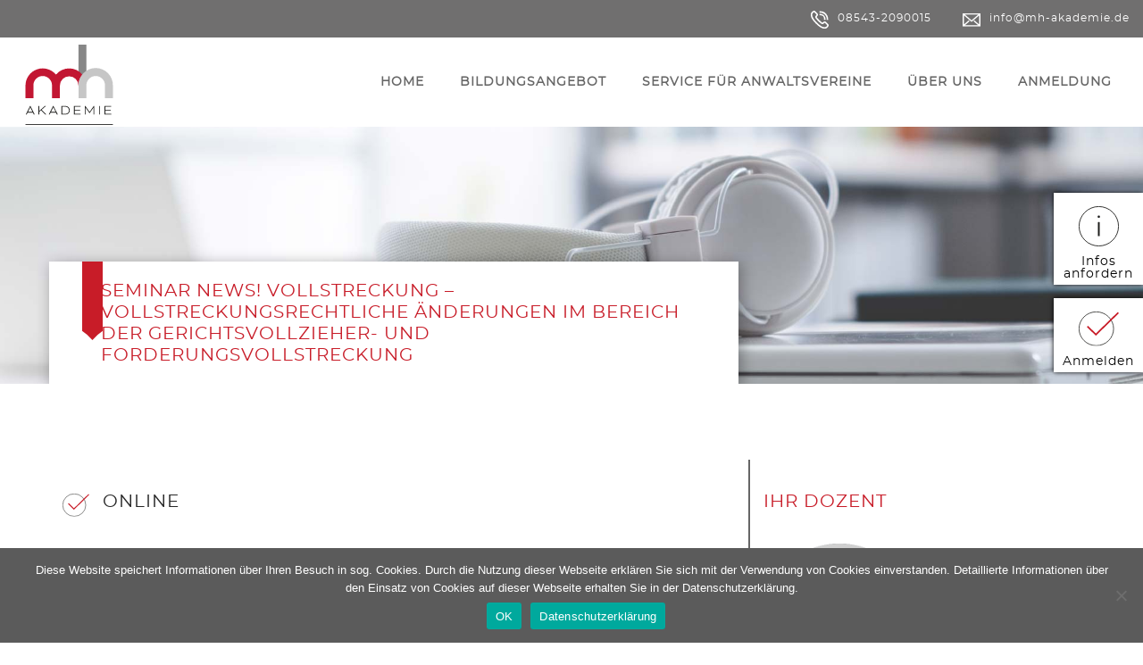

--- FILE ---
content_type: text/css
request_url: https://www.mh-akademie.de/wp-content/themes/airi-child/style.css?ver=1.0
body_size: 13570
content:
/*
    Template:       airi
    Theme Name:     Airi Child
    Theme URI:      http://themeforest.net/user/LA-Studio/portfolio?ref=LA-Studio
    Author:         LA Studio
    Author URI:     http://themeforest.net/user/LA-Studio?ref=LA-Studio
    Description:    Clean, Minimal WooCommerce Theme
    Version:        1.0
    Tags:           one-column, two-columns, three-columns, four-columns, left-sidebar, right-sidebar, custom-background, custom-colors, custom-header, custom-menu, featured-image-header, featured-images, flexible-header, full-width-template, post-formats, sticky-post, theme-options, translation-ready
    License: 		GNU General Public License
	License URI: 	licence/GPL.txt
    Text Domain:    airi-child
    Domain Path:    /languages/
*/


@font-face {
    font-family: 'Allison Script';
    src: url('./fonts/AllisonScript-Regular.woff2') format('woff2'),
        url('./fonts/AllisonScript-Regular.woff') format('woff'),
        url('./fonts/AllisonScript-Regular.ttf') format('truetype');
    font-weight: normal;
    font-style: normal;
    font-display: swap;
}

@font-face {
    font-family: 'Montserrat';
    src: url('./fonts/montserrat-regular-webfont.woff2') format('woff2'),
         url('./fonts/montserrat-regular-webfont.woff') format('woff');
    font-weight: normal;
    font-style: normal;
}

@font-face {
    font-family: 'montserratitalic';
    src: url('./fonts/montserrat-italic-webfont.woff2') format('woff2'),
         url('./fonts/montserrat-italic-webfont.woff') format('woff');
    font-weight: normal;
    font-style: normal;
}

@font-face {
    font-family: 'montserratlight';
    src: url('./fonts/montserrat-light-webfont.woff2') format('woff2'),
         url('./fonts/montserrat-light-webfont.woff') format('woff');
    font-weight: 100;
    font-style: normal;
}

@font-face {
    font-family: 'montserratlight_italic';
    src: url('./fonts/montserrat-lightitalic-webfont.woff2') format('woff2'),
         url('./fonts/montserrat-lightitalic-webfont.woff') format('woff');
    font-weight: normal;
    font-style: normal;
}

@font-face {
    font-family: 'montserratbold';
    src: url('./fonts/montserrat-bold-webfont.woff2') format('woff2'),
         url('./fonts/montserrat-bold-webfont.woff') format('woff');
    font-weight: normal;
    font-style: normal;
}

@font-face {
    font-family: 'montserratbold_italic';
    src: url('./fonts/montserrat-bolditalic-webfont.woff2') format('woff2'),
         url('./fonts/montserrat-bolditalic-webfont.woff') format('woff');
    font-weight: normal;
    font-style: normal;
}


body, p, h1, h3, h4, h5 {
    font-family: Montserrat;
    letter-spacing: 1px;
}

h1 {
    font-family: montserratlight;
    font-size: 8rem;
    line-height: 8rem;
    letter-spacing: 2px;
    color: #b3b3b3;
    text-transform: uppercase;
}

h2 {
    font-family: 'Allison Script';
    text-transform: none;
    font-size: 8rem;
    margin: 0px;
}

h3 {
    font-size: 20px;
    text-transform: uppercase;
    margin: 0px 0px 15px 0px;
}

h4 {
    font-size: 18px;
}


ul {
    list-style-position: inherit;
    padding-inline-start: 0px;
}

.site-main li {
    list-style: none;
    background-image: url(/wp-content/uploads/arrow-red.svg);
    padding-left: 25px;
    background-repeat: no-repeat;
    background-position: left top;
    background-size: 10px;
}

hr {
    border-top: 1px solid #c81c28;
}

.light_text, .light_text h1, .light_text h2, .light_text h3, light_text a {
    color: #fff;
}


.site-main-nav .main-menu > li > a {
    text-transform: uppercase;
    font-family: Montserrat;
}

.site-main-nav .main-menu > li > a:after {
    border-top: 5px solid;
    bottom: -30px;
}

.mega-menu .mm-popup-wide .inner > ul.sub-menu > li > a {
    font-size: 16px;
    text-transform: uppercase;
}

.mega-menu .mm-popup-wide .inner > ul.sub-menu > li li > a {
    padding: 5px 15px;
}


.mega-menu li.menu-item li > a .mm-text:after{
    content: "";
    border-top-width: 0px;
    border-top-style: none;
    right: 0;
    left: auto;
    width: 0;
    position: absolute;
    transition: none;
    bottom: 0;
}

.mega-menu .mm-popup-narrow li.menu-item > a {
    font-size: 12px;
}

.showposts-loop {
    display: none;
}

.home-boxes {
    margin-top: -100px;
}

.intro-claim {
width: 50%;
    padding: 5vh 2vw;
}

.alignright {
    margin-bottom: 1em;
    margin-left: 1em;
}

.alignright-btn {
    display: inline;
    float: right;
    margin-left: 2em;
    margin-bottom: 1.5em;
}

.alignright-btn:before {
    background-image: url('/wp-content/uploads/arrow-red.svg');
}

.stickybox {
    position: fixed;
    right: 0;
    top: 30vh;
    z-index: 99;
    text-align: center;
}

.infobox, .entrybox {
    width: 100px;
    background: rgba(255,255,255,1);
    box-shadow: 0px 0px 5px black;
    padding: 5px;
    margin-bottom: 15px;
    line-height: 14px;
}


.hero_start {
    min-height: 60vh;
    background-size: cover;
    background-image: url('/wp-content/uploads/start-home.jpg');
    background-position: top;
    background-repeat: no-repeat;
}

.hero_img {
    min-height: 40vh;
    background-size: cover;
    background-position: bottom;
    background-repeat: no-repeat;
    padding: 1vh;
    margin-bottom: 50px;
}

.hero_fortbildung {
    min-height: 40vh;
    background-size: cover;
    background-image: url('/wp-content/uploads/hero-fortbildungen1.jpg');
    background-position: bottom;
    background-repeat: no-repeat;
    padding: 1vh;
    margin-bottom: 50px;
}

.hero_rechtsfachwirt {
    min-height: 45vh;
    background-size: cover;
    background-image: url('/wp-content/uploads/hero-fortbildungen2.jpg');
    background-position: top;
    background-repeat: no-repeat;
    padding: 1vh;
    margin-bottom: 50px;
}

.hero_inkasso {
    min-height: 45vh;
    background-size: cover;
    background-image: url('/wp-content/uploads/hero-inkasso.jpg');
    background-position: top;
    background-repeat: no-repeat;
    padding: 1vh;
    margin-bottom: 50px;
}

.divider-gradient {
    padding-top: 100px;
}

.bottom_img {
    min-height: 45vh;
    background-size: cover;
    background-position: top !important;
    background-repeat: no-repeat;
    padding: 1vh;
}

.bottom_rechtsfachwirt {
    min-height: 45vh;
    background-size: cover;
    background-image: url('/wp-content/uploads/price-bg.jpg');
    background-position: center;
    background-repeat: no-repeat;
    padding: 1vh;
    margin-bottom: 50px;
}

.inkasso-bottom {
    min-height: 45vh;
    background-size: cover;
    background-image: url('/wp-content/uploads/inkasso-bottom.jpg');
    background-position: center;
    background-repeat: no-repeat;
    padding: 1vh;
    margin-bottom: 50px;
}


.title-box {
    display: inline-block;
    position: relative;
    max-width: 66%;
    bottom: -15vh;
    text-transform: uppercase;
    background-image: url(/wp-content/uploads/bookmark-red.svg);
    background-color: #ffffff;
    background-size: 3%;
    background-position: 5% 0%;
    background-repeat: no-repeat;
    padding: 3vh 8vh;
    box-shadow: 3px 3px 15px 1px rgb(0 0 0 / 30%);
}

.title-box2 {
    display: inline-block;
    position: relative;
    max-width: 66%;
    bottom: 0vh;
    text-transform: uppercase;
    background-image: url(/wp-content/uploads/bookmark-red.svg);
    background-color: #ffffff;
    background-size: 3%;
    background-position: 5% 0%;
    background-repeat: no-repeat;
    padding: 3vh 8vh;
    box-shadow: 3px 3px 15px 1px rgb(0 0 0 / 30%);
}

.bullet-box {
    display: inline-block;
    vertical-align: middle;
    text-transform: uppercase;
    background: #fff;
    padding: 3vh 4vh;
    box-shadow: 3px 3px 15px 1px rgba(0,0,0,0.3);
}

.bullet-box-red, .bullet-box-grey {
    text-transform: uppercase;
    background: #fff;
    background-size: 5%;
    background-position: 10% 0%;
    background-repeat: no-repeat;
    box-shadow: 3px 3px 15px 1px rgba(0,0,0,0.3);
    margin-bottom: 15px;
    padding: 25px 15px !important;
}

.bullet-red-full {
    padding: 50px;
    margin-bottom: 50px;
    background: #fff;
    background-size: 2%;
    background-position: 5% 0% !important;
    background-repeat: no-repeat;
    box-shadow: 3px 3px 15px 1px rgba(0,0,0,0.3);
}

.bullet-box-red, .bullet-red-full {
    background-image:url('/wp-content/uploads/bookmark-red.svg');
}
.bullet-box-grey {
    background-image:url('/wp-content/uploads/bookmark-grey.svg');
}

.vc_btn3.vc_btn3-size-md {
    font-size: 14px;
    text-transform: uppercase;
    background-image: url(/wp-content/uploads/arrow-red.svg);
    background-size: contain;
    padding: 10px 35px;
    background-repeat: no-repeat;
}

.center {
    display: block;
    margin: 10px auto 10px auto;
    width: 50%;
}

.grey-box {
    background-color: #ececec;
    padding: 25px;
}

.darkgrey-box {
    background-color: rgba(112,111,111,0.7);
    padding: 25px 40px;
}

.modul-box {
    padding: 25px 25px 80px 25px;
    box-shadow: 3px 3px 15px 1px rgba(0,0,0,0.3);
    background-image: url(/wp-content/uploads/paragraph-icon.svg);
    background-color: #ffffff;
    background-size: 6%;
    background-position: 95% 95%;
    background-repeat: no-repeat;
}

.modul-box2 {
    padding: 25px;
    box-shadow: 3px 3px 15px 1px rgba(0,0,0,0.3);
    background-color: #ffffff;
}

.modul-box12 {
    padding: 25px 25px 80px 25px;
    box-shadow: 3px 3px 15px 1px rgba(0,0,0,0.3);
    background-image: url(/wp-content/uploads/paragraph-icon.svg);
    background-color: #ffffff;
    background-size: 3%;
    background-position: 95% 95%;
    background-repeat: no-repeat;
}

.modul-box p {
    margin: 0px;
}

.divider-gradient {
    background: linear-gradient(180deg, rgba(236,236,236,1) 0%, rgba(255,255,255,1) 100%);
}

.bg-info {
    background-size: 100%;
    background-image: url('/wp-content/uploads/info-bg.jpg');
    background-repeat: no-repeat;
}

.footer-blocks {
    text-transform: uppercase;
    padding-top: 45px;   
}

.new-badge {
    background-image: url(/wp-content/uploads/new-button.svg);
    background-position: 85% 15%;
    background-repeat: no-repeat;
    background-size: 15%;
}

.top-contact {
    text-align: right;
}

.top-phone {
    margin-right: 25px;
}

.top-phone img, .top-mail img {
    max-width: 20px;
    margin: 0px 10px;
}


.wps-form {
    width: 100%;
    margin: 0 auto;
}
.wps-form .wps-form-row {
    display: flex;
    flex-direction: column;
    width: 100%;
}
.wps-form .wps-form-row .wpcf7-form-control {
    width: 100%;
}
.wps-form .wps-form-column {
    flex: 1;
    width: 100%;
    padding: .5rem 0;
}

.wpcf7-form-control-wrap {
    margin-bottom: 15px;
}

.wpcf7-form-control-wrap .wpcf7-text {
    padding: 5px 10px;
}

.formular-abfragen {
    color: #c81c28;
}

.wpcf7-checkbox {
    margin-bottom: 25px;
}

input[type="submit" i]:disabled {
    border: 0px;
    background-color: #ececec;
    background-image: url('/wp-content/uploads/arrow-red.svg');
    background-repeat: no-repeat;
    color: #c81c28;
    width: 60% !important;
    margin-left: 1em;

}

input[type="submit" i] {
    border: 0px;
    background-color: #c81c28;
    background-repeat: no-repeat;
    color: #ffffff;
    width: 60% !important;
    margin-left: 1em;
}

.wpforms-confirmation-container-full, div[submit-success] > .wpforms-confirmation-container-full:not(.wpforms-redirection-message) {
    background: #c81c28;
    color: white;
    border: 1px solid #999;
}


    a.trigger-dlmenu {
        width: 100% !important;
        background-color: none !important;
    }

.cn-button.wp-default {
    color: #c81c28;
    background: #fff;
}


@media (min-width: 992px) {
    
    h1 {
        margin: 0px;
    }
    
.bullet-box-red, .bullet-box-grey {
    width: 45%;
    margin: 2%;
}

    .header-v1 .site-header .header-left {
        width: 10%;
    }
    
    .menu-item-442 {display:none !important;}
    
}


@media only screen and ( min-width: 48em ) { 
    .wps-form .wps-form-row {
        flex-direction: row;
    }
    .wps-form .wps-form-column {
        padding: .5rem 1rem;
    }
    
    .vorteil-box {
        padding-left: 50px;
    }
}

@media only screen and (max-width:991px) {
    
    .home-boxes {
        margin-top: 0px !important;
    }

    
body.airi-body {font-size: 12px;} 
    
h1 {
    font-family: montserratlight;
    font-size: 3rem;
    line-height: 3rem;
    letter-spacing: 1px;
}
    
    h3 {
        font-size: 16px;
    }   
    h4 {font-size: 14px;}
    
    .stickybox {
        display: none;
        right:0;
        top: 50vh;
    }
    
    .infobox, .entrybox {
        width: 60px;
        font-size: 8px;
        font-weight: bold;
        line-height: 8px;
        letter-spacing: 0px;
    }
    .title-box {
    max-width: 100%;
    bottom: -8vh;
}
    
    .bullet-red-full {
    padding: 0px;
    margin-bottom: 50px;
    background-image: none !important; 
    box-shadow: none;
}
    
    .alignright {
    display: block;
    float: inherit;
    margin-left: 0;
    }
    
    .top-contact {
        text-align: center;
    }
    
    .top-phone {
    margin-right: 0px;
}
    
    .intro-claim {
    padding: 5vh 2vw;
}
    .hero_img {
        min-height: 30vh;
        margin-bottom: 0px;
    }
    
    .divider-gradient {
    padding-top: 50px;
}
    
    div.wpforms-container-full .wpforms-form .wpforms-field {
        width: 100%;
    }
    div.wpforms-container-full .wpforms-form .wpforms-one-half {
        margin-left: 0%;
}
    
    .bottom_img {
        min-height: 25vh;
    }
    
    .footer-column-1 {display: none;}
    .footer-bottom {text-align: center;}
    .site-footer .widget {margin-bottom: 1em;}
    
}


--- FILE ---
content_type: image/svg+xml
request_url: https://www.mh-akademie.de/wp-content/uploads/phone-icon.svg
body_size: 677
content:
<?xml version="1.0" encoding="utf-8"?>
<svg xmlns="http://www.w3.org/2000/svg" viewBox="0 0 18.64 18.6"><defs><style>.cls-1{fill:none;stroke:#fff;stroke-linecap:square;stroke-miterlimit:10;stroke-width:1.5px;}</style></defs><g id="Ebene_2" data-name="Ebene 2"><g id="Ebene_1-2" data-name="Ebene 1"><path class="cls-1" d="M16.58,5.45a8.06,8.06,0,0,0-6.64-4.2m7.38,7.44a7.37,7.37,0,0,0-.74-3.24,7.47,7.47,0,0,0-6.64-4.2m4.67,7.44A4.75,4.75,0,0,0,9.94,4M5.64,7.21c-.39-.61-.32-.79-.32-.79L6.47,4.76a1,1,0,0,0-.1-1.36L4,1A1,1,0,0,0,2.7,1l-1,.8A1.14,1.14,0,0,0,1.43,2c-2,2.84.82,7.33,4.35,10.84s8.09,6.46,10.89,4.28a1,1,0,0,0,.21-.21l.81-1.06a1,1,0,0,0-.09-1.28L15.22,12.2a1,1,0,0,0-1.36-.09L12.2,13.27s-.66.24-3.89-3A26,26,0,0,1,6,7.75a5.94,5.94,0,0,1-.37-.54"/></g></g></svg>

--- FILE ---
content_type: image/svg+xml
request_url: https://www.mh-akademie.de/wp-content/uploads/info-icon.svg
body_size: 446
content:
<?xml version="1.0" encoding="utf-8"?>
<svg xmlns="http://www.w3.org/2000/svg" viewBox="0 0 65.21 65.22"><defs><style>.cls-1{fill:none;stroke:#1d1d1b;stroke-width:1.28px;}.cls-2{fill:#1d1d1b;}</style></defs><g id="Ebene_2" data-name="Ebene 2"><g id="Ebene_1-2" data-name="Ebene 1"><path class="cls-1" d="M32.61,64.58a32,32,0,1,0-32-32A32,32,0,0,0,32.61,64.58Z"/><path class="cls-2" d="M30.61,17a2,2,0,1,0,4,0,2,2,0,1,0-4,0m3.55,9.4c0-.22-.33-.61-.55-.61h-2c-.23,0-.56.39-.56.61V48a.71.71,0,0,0,.56.55h2a.71.71,0,0,0,.55-.55Z"/></g></g></svg>

--- FILE ---
content_type: image/svg+xml
request_url: https://www.mh-akademie.de/wp-content/uploads/logo-akademie.svg
body_size: 2791
content:
<?xml version="1.0" encoding="utf-8"?><svg id="Ebene_1" data-name="Ebene 1" xmlns="http://www.w3.org/2000/svg" viewBox="0 0 109.47 100.63"><defs><style>.cls-1{fill:none;stroke:#1d1d1b;}.cls-2{fill:#878787;}.cls-3{fill:#c21632;}.cls-4{fill:#c6c6c6;}.cls-5{fill:#1d1d1b;}</style></defs><line class="cls-1" y1="100.13" x2="109.47" y2="100.13"/><polygon class="cls-2" points="66.35 0 66.35 39.67 76.26 39.67 76.26 0 66.35 0 66.35 0"/><path class="cls-3" d="M313.31,408.45a21.54,21.54,0,0,0-33.18,0A21.54,21.54,0,0,0,242,422.2v15.66h9.91V422.2a11.64,11.64,0,1,1,23.27,0v15.66h9.91V422.2a11.63,11.63,0,1,1,23.26,0c0,.27,0,.29.12-1.27a26.61,26.61,0,0,1,.78-4.91A24.84,24.84,0,0,1,313.31,408.45Z" transform="translate(-242 -370.89)"/><path class="cls-4" d="M351.44,437.86V422.2a21.55,21.55,0,1,0-43.09,0v15.66h9.91V422.2a11.64,11.64,0,1,1,23.27,0v15.66Z" transform="translate(-242 -370.89)"/><path class="cls-5" d="M252.46,458.33c.07.15.12.16.25.16h.7c.09,0,.18,0,.18-.09a.62.62,0,0,0-.07-.18l-5.33-10.53h-.43l-5.33,10.53a1.2,1.2,0,0,0-.07.18c0,.11.09.09.18.09h.68c.15,0,.18,0,.26-.16l1.15-2.27h6.68l1.15,2.27Zm-5.24-7.4c.36-.72.72-1.72.72-1.72H248s.36,1,.72,1.72l2.13,4.23h-5.78l2.14-4.23Zm12-3.09a.16.16,0,0,0-.14-.15h-.72a.17.17,0,0,0-.15.15v10.51a.16.16,0,0,0,.15.14H259a.15.15,0,0,0,.14-.14v-3.2c.74-.67,1.5-1.32,2.25-2l5.15,5.21a.33.33,0,0,0,.27.1h1c.07,0,.11,0,.11-.09s0-.07-.07-.1l-5.71-5.76,5.37-4.65a.19.19,0,0,0,.07-.12.07.07,0,0,0-.07-.08h-1a.44.44,0,0,0-.34.15L260,453.26c-.41.36-.77.72-.77.72h0v-6.14Zm22.09,10.49c.07.15.12.16.25.16h.7c.09,0,.18,0,.18-.09a.62.62,0,0,0-.07-.18L277,447.69h-.43l-5.33,10.53a1.2,1.2,0,0,0-.07.18c0,.11.09.09.18.09H272c.15,0,.18,0,.26-.16l1.15-2.27h6.68l1.15,2.27Zm-5.24-7.4c.36-.72.72-1.72.72-1.72h.07s.36,1,.72,1.72l2.13,4.23h-5.78l2.14-4.23Zm15.55,7.56c3.64,0,5.78-2.12,5.78-5.4s-2.52-5.4-5.81-5.4h-4.43a.17.17,0,0,0-.15.15v10.51a.16.16,0,0,0,.15.14Zm0-9.9c2.73,0,4.8,1.73,4.8,4.5s-1.62,4.5-4.77,4.5H288v-9Zm18.63,4.77a.19.19,0,0,0,.16-.16v-.57a.19.19,0,0,0-.16-.17H303.6v-3.87h7.11a.19.19,0,0,0,.16-.16v-.57a.19.19,0,0,0-.16-.17h-8a.16.16,0,0,0-.14.15v10.51a.15.15,0,0,0,.14.14h8.16a.19.19,0,0,0,.16-.16v-.57a.19.19,0,0,0-.16-.17H303.6v-4.23Zm17.4-5.67a.36.36,0,0,0-.29.18l-5.14,7.37h0l-5.17-7.37a.36.36,0,0,0-.28-.18h-.44a.16.16,0,0,0-.14.15v10.51a.15.15,0,0,0,.14.14h.72a.15.15,0,0,0,.15-.14v-8.82h0c0,.05.69,1.15,1.28,2l3.73,5.29,3.72-5.29c.47-.67.87-1.33,1.26-2h.06v8.82a.15.15,0,0,0,.14.14H328a.15.15,0,0,0,.14-.14V447.84a.16.16,0,0,0-.14-.15Zm7.51.15a.17.17,0,0,0-.15-.15h-.72a.16.16,0,0,0-.14.15v10.51a.15.15,0,0,0,.14.14h.72a.16.16,0,0,0,.15-.14V447.84Zm13.48,5.52a.19.19,0,0,0,.16-.16v-.57a.19.19,0,0,0-.16-.17H342v-3.87h7.11a.19.19,0,0,0,.16-.16v-.57a.19.19,0,0,0-.16-.17h-8a.16.16,0,0,0-.14.15v10.51a.15.15,0,0,0,.14.14h8.16a.19.19,0,0,0,.16-.16v-.57a.19.19,0,0,0-.16-.17H342v-4.23Z" transform="translate(-242 -370.89)"/></svg>

--- FILE ---
content_type: image/svg+xml
request_url: https://www.mh-akademie.de/wp-content/uploads/bookmark-red.svg
body_size: 255
content:
<?xml version="1.0" encoding="utf-8"?>
<svg xmlns="http://www.w3.org/2000/svg" viewBox="0 0 28.89 109.5"><defs><style>.cls-1{fill:#c81c28;}</style></defs><g id="Ebene_2" data-name="Ebene 2"><g id="Ebene_1-2" data-name="Ebene 1"><path class="cls-1" d="M28.89,96.75V0H0V96.75A63.24,63.24,0,0,1,14.44,109.5,63.51,63.51,0,0,1,28.89,96.75"/></g></g></svg>

--- FILE ---
content_type: image/svg+xml
request_url: https://www.mh-akademie.de/wp-content/uploads/envelope-icon.svg
body_size: 334
content:
<?xml version="1.0" encoding="utf-8"?>
<svg xmlns="http://www.w3.org/2000/svg" viewBox="0 0 20.86 16.02"><defs><style>.cls-1{fill:none;stroke:#fff;stroke-linecap:square;stroke-miterlimit:10;stroke-width:1.5px;}</style></defs><g id="Ebene_2" data-name="Ebene 2"><g id="Ebene_1-2" data-name="Ebene 1"><path class="cls-1" d="M19.4,14.65,13.74,9.48m-6.62,0L1.46,14.65m0-13.37,9,8.2,9.24-8.33m.44,14.12H.75V.75H20.11Z"/></g></g></svg>

--- FILE ---
content_type: image/svg+xml
request_url: https://www.mh-akademie.de/wp-content/uploads/arrow-red.svg
body_size: 233
content:
<?xml version="1.0" encoding="utf-8"?>
<svg xmlns="http://www.w3.org/2000/svg" viewBox="0 0 10.11 22.92"><defs><style>.cls-1{fill:#c81c28;}</style></defs><g id="Ebene_2" data-name="Ebene 2"><g id="Ebene_1-2" data-name="Ebene 1"><path class="cls-1" d="M0,0V22.92A50.08,50.08,0,0,1,10.11,11.46,50.5,50.5,0,0,1,0,0"/></g></g></svg>

--- FILE ---
content_type: image/svg+xml
request_url: https://www.mh-akademie.de/wp-content/uploads/check-icon.svg
body_size: 384
content:
<?xml version="1.0" encoding="utf-8"?>
<svg xmlns="http://www.w3.org/2000/svg" viewBox="0 0 74.43 65.22"><defs><style>.cls-1,.cls-2{fill:none;}.cls-1{stroke:#1d1d1b;stroke-width:1.28px;}.cls-2{stroke:#c81c28;stroke-width:3px;}</style></defs><g id="Ebene_2" data-name="Ebene 2"><g id="Ebene_1-2" data-name="Ebene 1"><path class="cls-1" d="M32.61,64.58a32,32,0,1,0-32-32A32,32,0,0,0,32.61,64.58Z"/><polyline class="cls-2" points="16.17 28.13 31.77 43.73 73.37 2.13"/></g></g></svg>